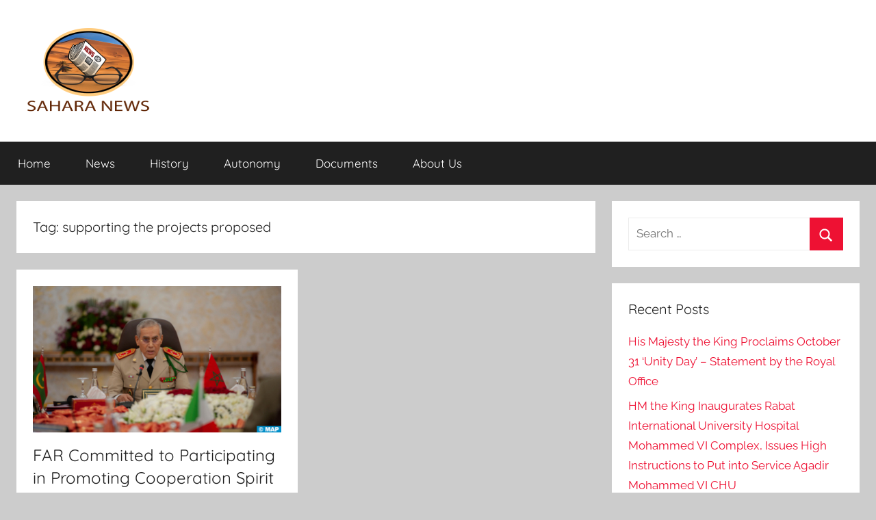

--- FILE ---
content_type: text/html; charset=UTF-8
request_url: https://sahara-news.org/?pipes=cron&task=callaio
body_size: 27
content:
﻿The Cronjob is not active.{ogb-res:1}
<hr />1762751058: 2025-11-10 05:04:18